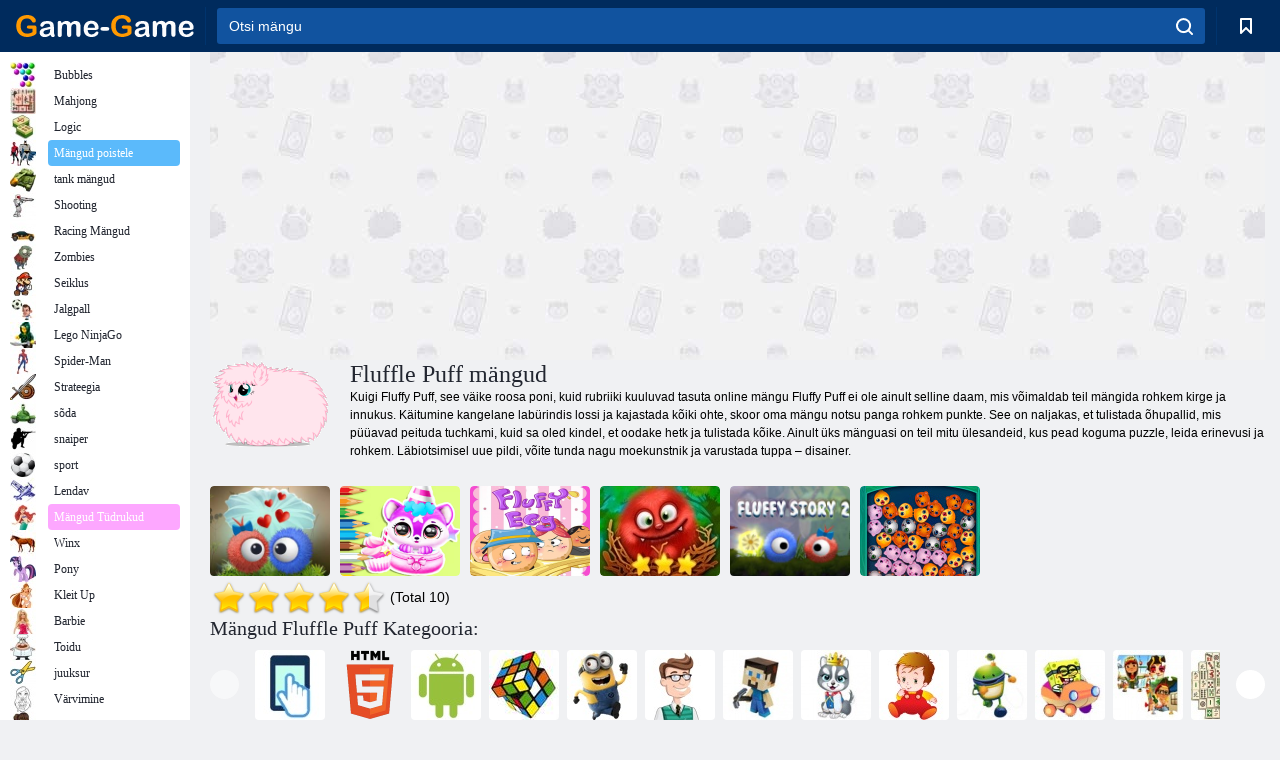

--- FILE ---
content_type: text/html; charset=utf-8
request_url: https://game-game.ee/tags/961/
body_size: 18343
content:
<!DOCTYPE html>
<html lang="et">
<head>
    <meta charset="utf-8">
    <meta name="viewport" content="width=device-width, initial-scale=1.0, maximum-scale=5.0, user-scalable=0">
    <title>Fluffle Puff mängud Kids Online  - mängida tasuta mäng - Mäng</title>
    <meta name="keywords" content="Game Fluffle Puff, mängud Fluffle Puff">
    <meta name="description" content="Mängud Fluffle Puff väga armas, lõbus, värviline ja positiivne.">
    <link rel="SHORTCUT ICON" href="/favicon.ico">
    <link rel="icon" type="image/png" href="/ui/icons/favicon-16x16.png" sizes="16x16">
    <link rel="icon" type="image/png" href="/ui/icons/favicon-32x32.png" sizes="32x32">
    <link rel="icon" type="image/png" href="/ui/icons/android-chrome-192x192.png" sizes="192x192">
    <link rel="apple-touch-icon" href="/ui/icons/apple-touch-icon.png" sizes="180x180">
    <link rel="mask-icon" href="/ui/icons/safari-pinned-tab.svg">
    <link rel="manifest" id="pwa_manifest">


            
            <link rel="stylesheet" href="/ui/css/optimized/gg_category.min.css">
        
            <link rel="preconnect" href="https://pagead2.googlesyndication.com/">
    <link rel="preconnect" href="https://adservice.google.com/">
    <link rel="preconnect" href="https://googleads.g.doubleclick.net/">
    <link rel="preconnect" href="https://www.googletagservices.com/">
    <link rel="preconnect" href="https://tpc.googlesyndication.com/">
    <link rel="preconnect" href="https://www.googleadservices.com/">

    <base href="https://game-game.ee">
    <link rel="alternate" type="application/rss+xml" title="RSS"
          href="https://game-game.ee/rss.xml"/>
                <link rel="canonical" href="https://game-game.ee/tags/961/">
                                        <meta name="robots" content="index,follow"/>
                
                    
    

            <meta property="og:title" content="Fluffle Puff mängud Kids Online  - mängida tasuta mäng - Mäng"/>
        <meta property="og:description" content="Mängud Fluffle Puff väga armas, lõbus, värviline ja positiivne.">
                        <meta property="og:image" content="/ui/css/images/casual/img/6bd051238d92006c6f04def5b5efb8f1_120x90.png"/>
            
                <script async src="https://pagead2.googlesyndication.com/pagead/js/adsbygoogle.js?client=ca-pub-2114578358135779"
     crossorigin="anonymous"></script></head>
<body>

<div id="mobile-header" class="mm-slideout"></div>
<div id="mobile-nav"></div>
<div id="offset-wrapper" class="mm-slideout">
    <div id="header">
        <div class="header__holder">
            <div class="container-fluid">
                <div class="row align-items-center">
                    <div class="d-lg-none mmenu-toggle col flex-flow-0">
                        <button aria-label="hamburger" class="btn btn-link">
							<span class="hamburger-box">
								<span class="hamburger-inner"></span>
							</span>
                        </button>
                    </div>
                    <div class="col flex-flow-0">
                        <div class="logo">
                            <a href="/" class="d-flex align-items-center"
                               title="Tasuta Online Mängud">
                                <img src="/ui/img/logo.svg" title="Tasuta Online Mängud" alt="Tasuta Online Mängud">
                            </a>
                        </div>
                    </div>
                    <div class="col col-border-left col-typeahead">
                        <div class="typeahead__close d-lg-none">
                            <button class="btn btn-link">×</button>
                        </div>
                        <form method="GET" action="/searchgames/">
                            <div class="typeahead__field">
				                <span class="typeahead__query">
				                    <input class="form-control" type="text" name="q" value=""
                                           id="smsearch" placeholder="Otsi mängu" aria-labelledby="header"
                                           autocomplete="off">
				                </span>
                                <span class="typeahead__button">
				                    <button class="btn btn-link" aria-label="search" onclick="submit();">
				                    	<span class="icon">
				                    		<svg xmlns="http://www.w3.org/2000/svg" width="16.906" height="17"
                                                 viewBox="0 0 16.906 17">
											    <path d="M757.542,32.233l-3.085-3.1a7.517,7.517,0,1,0-5.981,2.987,7.464,7.464,0,0,0,4.561-1.559l3.085,3.1a1,1,0,0,0,1.42,0A1.014,1.014,0,0,0,757.542,32.233Zm-14.591-7.685a5.524,5.524,0,1,1,5.525,5.552A5.546,5.546,0,0,1,742.951,24.548Z"
                                                      transform="translate(-740.938 -16.969)"/>
											</svg>
				                    	</span>
				                    </button>
				                </span>
                            </div>
                            <div class="list-live"></div>
                        </form>
                    </div>
                    <div class="col flex-flow-0 d-lg-none ml-auto">
                        <button aria-label="search-toggle" class="btn btn-link search-toggle"
                                onclick="$('.header__holder .typeahead__query :text').focus();">
	                    	<span class="icon">
	                    		<svg xmlns="http://www.w3.org/2000/svg" width="16.906" height="17"
                                     viewBox="0 0 16.906 17">
								    <path fill="#fff"
                                          d="M757.542,32.233l-3.085-3.1a7.517,7.517,0,1,0-5.981,2.987,7.464,7.464,0,0,0,4.561-1.559l3.085,3.1a1,1,0,0,0,1.42,0A1.014,1.014,0,0,0,757.542,32.233Zm-14.591-7.685a5.524,5.524,0,1,1,5.525,5.552A5.546,5.546,0,0,1,742.951,24.548Z"
                                          transform="translate(-740.938 -16.969)"></path>
								</svg>
	                    	</span>
                        </button>
                    </div>


                                            <div style="display: none" class="pwa-button btn">💻Game-Game PC-le</div>
                    

                    <div class="col flex-flow-0 col-border-left d-lg-block">
                        <ul class="row nav nav-icons flex-nowrap">
                            <li class="col col-12">
                                <a onclick="openMyGames()"
                                   class="btn btn-outline-primary d-flex align-items-center vplayer-btn-favorites"
                                   href="javascript:void(0)">
			        				<span class="icon">
			        					<svg xmlns="http://www.w3.org/2000/svg"
                                             xmlns:xlink="http://www.w3.org/1999/xlink" width="12" height="16.031"
                                             viewBox="0 0 12 16.031">
										    <path d="M1047,33a1,1,0,0,1-.71-0.293L1042,28.414l-4.29,4.292A1,1,0,0,1,1036,32V18a1,1,0,0,1,1-1h10a1,1,0,0,1,1,1V32a0.993,0.993,0,0,1-.62.924A0.966,0.966,0,0,1,1047,33Zm-5-7a1,1,0,0,1,.71.294l3.29,3.292V19h-8V29.586l3.29-3.292A1,1,0,0,1,1042,26Z"
                                                  transform="translate(-1036 -17)"/>
										</svg>
			        				</span>
                                    <span style="color: white;" class="count_con"></span>
                                </a>
                            </li>
                        </ul>
                    </div>
                    <!-- div class="col flex-flow-0 col-border-left d-none d-lg-block">
                        <ul class="row nav nav-icons flex-nowrap">
                            <li class="col col-4">
                                <a class="btn btn-outline-primary d-flex align-items-center" href="javascript:void(0)">
			        				<span class="icon">
			        					<svg xmlns="https://www.w3.org/2000/svg" xmlns:xlink="http://www.w3.org/1999/xlink" width="16" height="16" viewBox="0 0 16 16">
										    <path d="M826,18a8,8,0,1,0,8,8A8,8,0,0,0,826,18Zm-2.9,13.254a2.987,2.987,0,0,1,5.791,0A5.99,5.99,0,0,1,823.1,31.254ZM826,26a1,1,0,1,1,1-1A1,1,0,0,1,826,26Zm4.532,3.923a5,5,0,0,0-2.7-2.566,3,3,0,1,0-3.67,0,5,5,0,0,0-2.7,2.566A6,6,0,1,1,830.532,29.923Z" transform="translate(-818 -18)"/>
										</svg>
			        				</span>
                                    Войти
                                </a>
                            </li>
                            <li class="col col-4">
                                <a class="btn btn-outline-primary d-flex align-items-center" href="javascript:void(0)">
			        				<span class="icon">
			        					<svg xmlns="https://www.w3.org/2000/svg" xmlns:xlink="http://www.w3.org/1999/xlink" width="16" height="16" viewBox="0 0 16 16">
										    <path d="M947,18H933a1,1,0,0,0-1,1V33a1,1,0,0,0,1,1h14a1,1,0,0,0,1-1V19A1,1,0,0,0,947,18Zm-1,14H934V28h2v1a1,1,0,0,0,1,1h6a1,1,0,0,0,1-1V28h2v4Zm0-6h-3a1,1,0,0,0-1,1v1h-4V27a1,1,0,0,0-1-1h-3V20h12v6Zm-9-2h6a1,1,0,1,0,0-2h-6A1,1,0,1,0,937,24Z" transform="translate(-932 -18)"/>
										</svg>
			        				</span>
                                    История
                                </a>
                            </li>
                            <li class="col col-4">
                                <a class="btn btn-outline-primary d-flex align-items-center" href="javascript:void(0)">
			        				<span class="icon">
			        					<svg xmlns="https://www.w3.org/2000/svg" xmlns:xlink="http://www.w3.org/1999/xlink" width="12" height="16.031" viewBox="0 0 12 16.031">
										    <path d="M1047,33a1,1,0,0,1-.71-0.293L1042,28.414l-4.29,4.292A1,1,0,0,1,1036,32V18a1,1,0,0,1,1-1h10a1,1,0,0,1,1,1V32a0.993,0.993,0,0,1-.62.924A0.966,0.966,0,0,1,1047,33Zm-5-7a1,1,0,0,1,.71.294l3.29,3.292V19h-8V29.586l3.29-3.292A1,1,0,0,1,1042,26Z" transform="translate(-1036 -17)"/>
										</svg>
			        				</span>
                                    Закладки
                                </a>
                            </li>
                        </ul>
                    </div>

                    <div class="col flex-flow-0 col-border-left">
                        <a href="javascript:void(0)" class="link-favorite">
			        		<span class="icon">
				        		<svg xmlns="https://www.w3.org/2000/svg" viewBox="0 0 300 300" width="30" height="30">
									<path d="M165.5,108.2l-9.8,9.8c-1.9,1.9-4.7,2.6-7.2,2.1c-1.5-0.2-3-0.9-4.2-2.1l-9.8-9.8c-6.5-6.5-15.1-9.8-23.7-9.8
										s-17.2,3.3-23.7,9.8C74.2,121,74.4,141.6,87.3,156c13.2,14.7,49.6,45,62.7,55.8c13.1-10.8,49.4-41.1,62.7-55.8
										c13-14.4,13.1-35,0.3-47.8C199.9,95.1,178.6,95.1,165.5,108.2"/>
									<path d="M150,0C67.2,0,0,67.2,0,150s67.2,150,150,150s150-67.2,150-150S232.8,0,150,0 M224.2,166.4
										c-17,18.9-67,59.6-69.2,61.3c-1.5,1.2-3.3,1.8-5.1,1.7c-0.1,0-0.1,0-0.2,0c-1.7,0-3.5-0.6-4.9-1.7c-2.1-1.7-52.2-42.5-69.2-61.3
										C57.1,145.7,57.3,116,76,97.2c19.2-19.2,50.3-19.2,69.5,0l4.4,4.4l4.5-4.4c19.2-19.2,50.3-19.2,69.5,0
										C242.7,116,242.8,145.7,224.2,166.4"/>
								</svg>
							</span>
                        </a>
                    </div>
                    <div class="d-none d-lg-block col flex-flow-0">
                        <a href="javascript:void(0)" class="link-expand">
			        		<span class="icon">
								<svg xmlns="https://www.w3.org/2000/svg" viewBox="0 0 28.4 27.4" width="29" height="28">
									<path d="M28.4,19.1c0-0.9-0.7-1.6-1.5-1.6c-0.8,0-1.5,0.7-1.5,1.6v3.3l-6-6c-0.6-0.6-1.5-0.6-2.1,0
										c-0.6,0.6-0.6,1.5,0,2.1l6,6H20c-0.9,0-1.6,0.7-1.6,1.5c0,0.8,0.7,1.5,1.6,1.5h6.8c0.9,0,1.6-0.7,1.6-1.5c0,0,0,0,0-0.1
										c0,0,0-0.1,0-0.1L28.4,19.1L28.4,19.1z"/>
									<path class="st0" d="M9,16.4l-6,6v-3.3c0-0.9-0.7-1.6-1.5-1.6c-0.8,0-1.5,0.7-1.5,1.6l0,6.7c0,0,0,0.1,0,0.1c0,0,0,0,0,0.1
										c0,0.8,0.7,1.5,1.6,1.5h6.8c0.9,0,1.6-0.7,1.6-1.5c0-0.8-0.7-1.5-1.6-1.5H5.1l6-6c0.6-0.6,0.6-1.5,0-2.1C10.5,15.8,9.6,15.8,9,16.4
										"/>
									<path d="M19.4,11.1l6-6v3.3c0,0.9,0.7,1.6,1.5,1.6c0.8,0,1.5-0.7,1.5-1.6V1.6c0,0,0-0.1,0-0.1c0,0,0,0,0-0.1
										c0-0.8-0.7-1.5-1.6-1.5H20c-0.9,0-1.6,0.7-1.6,1.5C18.4,2.3,19.1,3,20,3h3.2l-6,6c-0.6,0.6-0.6,1.5,0,2.1
										C17.8,11.7,18.8,11.7,19.4,11.1"/>
									<path d="M5.1,3h3.2c0.9,0,1.6-0.7,1.6-1.5C9.9,0.7,9.2,0,8.4,0H1.6C0.7,0,0,0.7,0,1.5c0,0,0,0,0,0.1c0,0,0,0.1,0,0.1
										l0,6.7c0,0.9,0.7,1.6,1.5,1.6C2.3,9.9,3,9.2,3,8.3V5.1l6,6c0.6,0.6,1.5,0.6,2.1,0c0.6-0.6,0.6-1.5,0-2.1L5.1,3z"/>
								</svg>
							</span>
                        </a>
                    </div -->
                </div>
            </div>
        </div>
    </div>
    <section class="vp-dropdown">
        <div onclick="closeMyGames()" class="close"><i class="icon-cancel">
                <svg height="42" width="42">
                    <svg id="close-icon" xmlns="http://www.w3.org/2000/svg" viewBox="0 0 25 32">
                        <path d="M23.179 23.607c0 .446-.179.893-.5 1.214L20.25 27.25c-.321.321-.768.5-1.214.5s-.893-.179-1.214-.5L12.572 22l-5.25 5.25c-.321.321-.768.5-1.214.5s-.893-.179-1.214-.5l-2.429-2.429c-.321-.321-.5-.768-.5-1.214s.179-.893.5-1.214l5.25-5.25-5.25-5.25c-.321-.321-.5-.768-.5-1.214s.179-.893.5-1.214l2.429-2.429c.321-.321.768-.5 1.214-.5s.893.179 1.214.5l5.25 5.25 5.25-5.25c.321-.321.768-.5 1.214-.5s.893.179 1.214.5l2.429 2.429c.321.321.5.768.5 1.214s-.179.893-.5 1.214l-5.25 5.25 5.25 5.25c.321.321.5.768.5 1.214z"></path>
                    </svg>
                </svg>
            </i></div>

        <div class="bookmark-title">
            <svg height="18" width="18">
                <svg id="fav-icon" xmlns="http://www.w3.org/2000/svg" viewBox="0 0 32 32">
                    <path d="M16 29.714a1.11 1.11 0 0 1-.786-.321L4.071 18.643c-.143-.125-4.071-3.714-4.071-8 0-5.232 3.196-8.357 8.536-8.357 3.125 0 6.054 2.464 7.464 3.857 1.411-1.393 4.339-3.857 7.464-3.857 5.339 0 8.536 3.125 8.536 8.357 0 4.286-3.929 7.875-4.089 8.036L16.786 29.393c-.214.214-.5.321-.786.321z"></path>
                </svg>
            </svg>Järjehoidjad</div>
        <div class="vp-list vp-fav">
        </div>
    </section>
<div id="main">
    <div class="container-fluid">
        <div class="d-flex flex-nowrap position-relative">


            <div id="content" class="col-content">
                                                    <div class="content__partners d-flex justify-content-around">
                                                        <table width="100%">
<tr>
    <td>
        <div style="text-align: center;">
            <ins class="adsbygoogle ad-pc-only"
                 style="display:inline-block;width:336px;height:280px"
                 data-ad-client="ca-pub-2114578358135779"
                 data-ad-slot="2915545862"></ins>
            <script>
                (adsbygoogle = window.adsbygoogle || []).push({});
            </script>
        </div>
    </td>
    <td>
        <div style="text-align: center;">
            <ins class="adsbygoogle ad-pc-only"
                 style="display:inline-block;width:336px;height:280px"
                 data-ad-client="ca-pub-2114578358135779"
                 data-ad-slot="6239713201"></ins>
            <script>
                (adsbygoogle = window.adsbygoogle || []).push({});
            </script>
        </div>
    </td>
</tr>
</table>                            
                                            </div>
                                <div class="page-content">
                            <section itemscope="" itemtype="https://schema.org/Game">
            <meta itemprop="name" content="Fluffle Puff mängud ">
                                <div class="teaser mt-0" id="teaser-1">
                        <img src="/ui/css/images/casual/img/6bd051238d92006c6f04def5b5efb8f1_120x90.png" alt='Fluffle Puff mängud ' title='Fluffle Puff mängud '
                             width="120" height="90">
                        <h1 class="header h1">Fluffle Puff mängud </h1>

                        <div class="teaser__body">
                                                            
                                                                            <div class="fs-12 text-darker teaser-description">
                                            <text><p> Kuigi Fluffy Puff, see väike roosa poni, kuid rubriiki kuuluvad tasuta online mängu Fluffy Puff ei ole ainult selline daam, mis võimaldab teil mängida rohkem kirge ja innukus. Käitumine kangelane labürindis lossi ja kajastada kõiki ohte, skoor oma mängu notsu panga rohkem punkte. See on naljakas, et tulistada õhupallid, mis püüavad peituda tuchkami, kuid sa oled kindel, et oodake hetk ja tulistada kõike. Ainult üks mänguasi on teil mitu ülesandeid, kus pead koguma puzzle, leida erinevusi ja rohkem. Läbiotsimisel uue pildi, võite tunda nagu moekunstnik ja varustada tuppa &ndash; disainer. </p> </text>
                                        </div>
                                                                    
                                                        </div>
                    </div>
                
            

            <div style="margin-top: 10px" class="games-sugestion">

                <div class="items-list row main-game-list">
                                                                                    <div class="col col-4 col-lg-3 item
                item-small
                ">
        <div class="items-list__item">
              <a href="/203625/" title="Kohev lugu ">
                <img src="/images/gray.gif"
                     title="Kohev lugu "
                     alt="Kohev lugu "
                                            
                            name="/gamesimg/203625_big.jpg"
                        
                                            >
                <h3 class="items-list__item__description">Kohev lugu </h3>
            </a>
        </div>
        </div>
                                                        <div class="col col-4 col-lg-3 item
                item-small
                ">
        <div class="items-list__item">
              <a href="/261470/" title="Värvimisraamat: Beebi Fluffi sünnipäev ">
                <img src="/images/gray.gif"
                     title="Värvimisraamat: Beebi Fluffi sünnipäev "
                     alt="Värvimisraamat: Beebi Fluffi sünnipäev "
                                                name="/gamesimg/261470.jpg"
                        
                                        >
                <h3 class="items-list__item__description">Värvimisraamat: Beebi Fluffi sünnipäev </h3>
            </a>
        </div>
        </div>
                                                        <div class="col col-4 col-lg-3 item
                item-small
                ">
        <div class="items-list__item">
              <a href="/185063/" title="Kohev muna ">
                <img src="/images/gray.gif"
                     title="Kohev muna "
                     alt="Kohev muna "
                                                name="/gamesimg/185063.jpg"
                        
                                        >
                <h3 class="items-list__item__description">Kohev muna </h3>
            </a>
        </div>
        </div>
                                                        <div class="col col-4 col-lg-3 item
                item-small
                ">
        <div class="items-list__item">
              <a href="/159749/" title="Kohev päästmine 2">
                <img src="/images/gray.gif"
                     title="Kohev päästmine 2"
                     alt="Kohev päästmine 2"
                                                name="/gamesimg/159749.jpg"
                        
                                        >
                <h3 class="items-list__item__description">Kohev päästmine 2</h3>
            </a>
        </div>
        </div>
                                                        <div class="col col-4 col-lg-3 item
                item-small
                ">
        <div class="items-list__item">
              <a href="/208803/" title="Kohev lugu 2 ">
                <img src="/images/gray.gif"
                     title="Kohev lugu 2 "
                     alt="Kohev lugu 2 "
                                            
                            name="/gamesimg/208803_big.jpg"
                        
                                            >
                <h3 class="items-list__item__description">Kohev lugu 2 </h3>
            </a>
        </div>
        </div>
                                                        <div class="col col-4 col-lg-3 item
                item-small
                ">
        <div class="items-list__item">
              <a href="/170904/" title="Kohevad kaisud">
                <img src="/images/gray.gif"
                     title="Kohevad kaisud"
                     alt="Kohevad kaisud"
                                                name="/gamesimg/170904.jpg"
                        
                                        >
                <h3 class="items-list__item__description">Kohevad kaisud</h3>
            </a>
        </div>
        </div>
            


                </div>
            </div>

            

            
                            <div style="margin-top:10px">
                        <div class="extravote">
      <span class="extravote-stars" itemprop="aggregateRating" itemscope=""
            itemtype="https://schema.org/AggregateRating">
        <meta itemprop="ratingCount" content="10">
      <span id="rating" class="current-rating" style="width: 90%;"
            itemprop="ratingValue">4.5</span>
         <span class="extravote-star"><a href="javascript:void(null)"
                                         onclick="javascript:vote(1,'tags_960','et');" title="1"
                                         class="ev-10-stars">1</a></span>
         <span class="extravote-star"><a href="javascript:void(null)"
                                         onclick="javascript:vote(2,'tags_960','et');" title="2"
                                         class="ev-20-stars">2</a></span>
         <span class="extravote-star"><a href="javascript:void(null)"
                                         onclick="javascript:vote(3,'tags_960','et');" title="3"
                                         class="ev-30-stars">3</a></span>
         <span class="extravote-star"><a href="javascript:void(null)"
                                         onclick="javascript:vote(4,'tags_960','et');" title="4"
                                         class="ev-40-stars">4</a></span>
         <span class="extravote-star"><a href="javascript:void(null)"
                                         onclick="javascript:vote(5,'tags_960','et');" title="5"
                                         class="ev-50-stars">5</a></span>
      </span>
        <span class="extravote-info" id="extravote_x">(Total 10)</span>
    </div>


    <script type="text/javascript">
        vote = function (rating, type, lang) {
            $.ajax({
                method: 'POST',
                url: '/ajax/vote/get_vote/',
                data: {rating: rating, type: type ,lang: lang}
            }).done(function (data) {
                var massage = data === 'error_vote' ? 'You have already voted' : 'Thank you';
                $('#extravote_x').hide().text(massage).animate({opacity: 'toggle'}, 'slow');
                setTimeout(() => $('#extravote_x').hide().text("(Total 10)").animate({opacity: 'toggle'}, 'slow'), 3000);
            })
        }
    </script>

    <style type="text/css">
        .extravote{margin:-7px 0 1px 2px}.extravote-stars, .extravote-info{margin:0;padding:0;position:relative;vertical-align:middle} .voted .extravote-info.ihide, .extravote-stars{display:inline-block}.extravote-stars, .extravote-star a, .extravote-info, .extravote-stars .current-rating{height:35px;line-height:36px}.extravote-stars{font-size:1em;overflow:hidden;width:174px}.extravote-star{background-image:none;background-position:0;display:inline;margin:0;padding:0}.extravote-stars, .extravote-star a:hover, .extravote-stars .current-rating{background-color:transparent;background-image:url([data-uri]);background-repeat:repeat-x}.extravote-star a:hover, .extravote-stars .current-rating{background-position:left -1000px}.extravote-star a, .extravote-stars .current-rating{border:medium none;cursor:pointer;left:0;outline:none;overflow:hidden;position:absolute;text-indent:-1000em;top:0}.extravote-star a:hover{background-position:left bottom}.extravote-star a:focus, .extravote-star a:active{background:none}.extravote-stars .current-rating{background-position:left center;z-index:1}.extravote-star a.ev-5-stars{width:10%;z-index:12}.extravote-star a.ev-10-stars{width:20%;z-index:11}.extravote-star a.ev-15-stars{width:30%;z-index:10}.extravote-star a.ev-20-stars{width:40%;z-index:9}.extravote-star a.ev-25-stars{width:50%;z-index:8}.extravote-star a.ev-30-stars{width:60%;z-index:7}.extravote-star a.ev-35-stars{width:70%;z-index:6}.extravote-star a.ev-40-stars{width:80%;z-index:5}.extravote-star a.ev-45-stars{width:90%;z-index:4}.extravote-star a.ev-50-stars

        {width:100%;z-index:3}
    </style>




                </div>
            
                <h2 class="header h3 m-b-14">Mängud Fluffle Puff  Kategooria:</h2>
    <div style="height: 140px" class="games-sugestion carousel-offset">
        <div class="owl-carousel">
                            <div class="item">
                    <a href="/tags/1178/"
                       title="Puutetundlik mängud online ">
                        <img style="height: 70px;width: 70px" src="/ui/css/images/tags/1178.jpg"
                             alt="Puutetundlik mängud online ">
                        <h3 class="fs-11 d-block">Puuteekraan </h3>
                    </a>
                </div>
                            <div class="item">
                    <a href="/tags/html5/"
                       title="Html5 mängud ">
                        <img style="height: 70px;width: 70px" src="/ui/css/images/tags/html5.jpg"
                             alt="Html5 mängud ">
                        <h3 class="fs-11 d-block">Html5 </h3>
                    </a>
                </div>
                            <div class="item">
                    <a href="/tags/1362/"
                       title="Android mängud online ">
                        <img style="height: 70px;width: 70px" src="/ui/css/images/tags/1362.jpg"
                             alt="Android mängud online ">
                        <h3 class="fs-11 d-block">Android </h3>
                    </a>
                </div>
                            <div class="item">
                    <a href="/tags/497/"
                       title="Puzzle mängud võrgus">
                        <img style="height: 70px;width: 70px" src="/ui/css/images/tags/497.jpg"
                             alt="Puzzle mängud võrgus">
                        <h3 class="fs-11 d-block">Puzzle</h3>
                    </a>
                </div>
                            <div class="item">
                    <a href="/tags/549/"
                       title="Osavusmängud tüdrukutele ">
                        <img style="height: 70px;width: 70px" src="/ui/css/images/tags/549.jpg"
                             alt="Osavusmängud tüdrukutele ">
                        <h3 class="fs-11 d-block">Oskus</h3>
                    </a>
                </div>
                            <div class="item">
                    <a href="/tags/738/"
                       title="intelligentse mängud ">
                        <img style="height: 70px;width: 70px" src="/ui/css/images/tags/738.jpg"
                             alt="intelligentse mängud ">
                        <h3 class="fs-11 d-block">Intelligentne</h3>
                    </a>
                </div>
                            <div class="item">
                    <a href="/tags/567/"
                       title="Mäng koguda punkte internetis">
                        <img style="height: 70px;width: 70px" src="/ui/css/images/tags/567.jpg"
                             alt="Mäng koguda punkte internetis">
                        <h3 class="fs-11 d-block">Koguda punkte</h3>
                    </a>
                </div>
                            <div class="item">
                    <a href="/tags/646/"
                       title="Mood mängud tüdrukud ">
                        <img style="height: 70px;width: 70px" src="/ui/css/images/tags/646.jpg"
                             alt="Mood mängud tüdrukud ">
                        <h3 class="fs-11 d-block">Mood</h3>
                    </a>
                </div>
                            <div class="item">
                    <a href="/tags/1338/"
                       title="Mängud lastele Internetis ">
                        <img style="height: 70px;width: 70px" src="/ui/css/images/tags/1338.jpg"
                             alt="Mängud lastele Internetis ">
                        <h3 class="fs-11 d-block">Mängud lastele </h3>
                    </a>
                </div>
                            <div class="item">
                    <a href="/tags/874/"
                       title="Spot mängud ">
                        <img style="height: 70px;width: 70px" src="/ui/css/images/tags/874.jpg"
                             alt="Spot mängud ">
                        <h3 class="fs-11 d-block">Punkt</h3>
                    </a>
                </div>
                            <div class="item">
                    <a href="/tags/970/"
                       title="Arcade mängud online ">
                        <img style="height: 70px;width: 70px" src="/ui/css/images/tags/970.jpg"
                             alt="Arcade mängud online ">
                        <h3 class="fs-11 d-block">Arkaad</h3>
                    </a>
                </div>
                            <div class="item">
                    <a href="/tags/494/"
                       title="Mõistatused mängud online ">
                        <img style="height: 70px;width: 70px" src="/ui/css/images/tags/494.jpg"
                             alt="Mõistatused mängud online ">
                        <h3 class="fs-11 d-block">pusled </h3>
                    </a>
                </div>
                            <div class="item">
                    <a href="/tags/499/"
                       title="Lauamängud Internetis ">
                        <img style="height: 70px;width: 70px" src="/ui/css/images/tags/499.jpg"
                             alt="Lauamängud Internetis ">
                        <h3 class="fs-11 d-block">Lauamängud </h3>
                    </a>
                </div>
                            <div class="item">
                    <a href="/tags/734/"
                       title="Mängud tüdrukute 7 aastat võrgus">
                        <img style="height: 70px;width: 70px" src="/ui/css/images/tags/734.jpg"
                             alt="Mängud tüdrukute 7 aastat võrgus">
                        <h3 class="fs-11 d-block">7 aastat</h3>
                    </a>
                </div>
                            <div class="item">
                    <a href="/tags/538/"
                       title="Seiklusmängud tüdrukutele">
                        <img style="height: 70px;width: 70px" src="/ui/css/images/tags/538.jpg"
                             alt="Seiklusmängud tüdrukutele">
                        <h3 class="fs-11 d-block">Seiklused</h3>
                    </a>
                </div>
                            <div class="item">
                    <a href="/tags/965/"
                       title="Educational mängud lastele internetis">
                        <img style="height: 70px;width: 70px" src="/ui/css/images/tags/965.jpg"
                             alt="Educational mängud lastele internetis">
                        <h3 class="fs-11 d-block">Haridus-</h3>
                    </a>
                </div>
                            <div class="item">
                    <a href="/tags/921/"
                       title="Otsin silma mängud ">
                        <img style="height: 70px;width: 70px" src="/ui/css/images/tags/921.jpg"
                             alt="Otsin silma mängud ">
                        <h3 class="fs-11 d-block">Otsin silma </h3>
                    </a>
                </div>
                            <div class="item">
                    <a href="/tags/712/"
                       title="Dragons mängud ">
                        <img style="height: 70px;width: 70px" src="/ui/css/images/tags/712.jpg"
                             alt="Dragons mängud ">
                        <h3 class="fs-11 d-block">Dragons</h3>
                    </a>
                </div>
                            <div class="item">
                    <a href="/tags/521/"
                       title="Rula mängud ">
                        <img style="height: 70px;width: 70px" src="/ui/css/images/tags/521.jpg"
                             alt="Rula mängud ">
                        <h3 class="fs-11 d-block">Skateboarding </h3>
                    </a>
                </div>
                            <div class="item">
                    <a href="/tags/793/"
                       title="Lemmikloomade hooldus ja mängud tüdrukud ">
                        <img style="height: 70px;width: 70px" src="/ui/css/images/tags/793.jpg"
                             alt="Lemmikloomade hooldus ja mängud tüdrukud ">
                        <h3 class="fs-11 d-block">Lemmikloomade hooldus</h3>
                    </a>
                </div>
                            <div class="item">
                    <a href="/tags/680/"
                       title="Mängud poni. Mängud tüdrukute poni ">
                        <img style="height: 70px;width: 70px" src="/ui/css/images/tags/680.jpg"
                             alt="Mängud poni. Mängud tüdrukute poni ">
                        <h3 class="fs-11 d-block">Poni</h3>
                    </a>
                </div>
                            <div class="item">
                    <a href="/tags/389/"
                       title="Kleit Up mängud tüdrukud ">
                        <img style="height: 70px;width: 70px" src="/ui/css/images/tags/389.jpg"
                             alt="Kleit Up mängud tüdrukud ">
                        <h3 class="fs-11 d-block">Riietuma </h3>
                    </a>
                </div>
                            <div class="item">
                    <a href="/tags/700/"
                       title="Lapsed võidusõidu mänge internetis ">
                        <img style="height: 70px;width: 70px" src="/ui/css/images/tags/700.jpg"
                             alt="Lapsed võidusõidu mänge internetis ">
                        <h3 class="fs-11 d-block">Lapsed võidusõit </h3>
                    </a>
                </div>
                            <div class="item">
                    <a href="/tags/489/"
                       title="Soengutest mängud tüdrukud ">
                        <img style="height: 70px;width: 70px" src="/ui/css/images/tags/489.jpg"
                             alt="Soengutest mängud tüdrukud ">
                        <h3 class="fs-11 d-block">Soengud</h3>
                    </a>
                </div>
                            <div class="item">
                    <a href="/tags/865/"
                       title="Mängud väetid ">
                        <img style="height: 70px;width: 70px" src="/ui/css/images/tags/865.jpg"
                             alt="Mängud väetid ">
                        <h3 class="fs-11 d-block">Mängud väetid</h3>
                    </a>
                </div>
                            <div class="item">
                    <a href="/tags/554/"
                       title="Monster mängud online ">
                        <img style="height: 70px;width: 70px" src="/ui/css/images/tags/554.jpg"
                             alt="Monster mängud online ">
                        <h3 class="fs-11 d-block">Monsters</h3>
                    </a>
                </div>
                            <div class="item">
                    <a href="/tags/707/"
                       title="3 mängu järjest võrgus">
                        <img style="height: 70px;width: 70px" src="/ui/css/images/tags/707.jpg"
                             alt="3 mängu järjest võrgus">
                        <h3 class="fs-11 d-block">3 järjest</h3>
                    </a>
                </div>
                            <div class="item">
                    <a href="/tags/394/"
                       title="Värvimine mängud tüdrukud ">
                        <img style="height: 70px;width: 70px" src="/ui/css/images/tags/394.jpg"
                             alt="Värvimine mängud tüdrukud ">
                        <h3 class="fs-11 d-block">Värvimine</h3>
                    </a>
                </div>
                    </div>
    </div>

            

            

                            <div class="row text-center" style="margin-bottom:20px; margin-top:20px;">
                    <!--googleoff: all-->
<div id="iprblock-93"></div>
<script charset="UTF-8" defer="defer" src="https://ad.iplayer.org:4444/?block_id=93"></script>
<!--googleon: all-->
    <style>
      #iprblock-93{
        width:auto!important;
        height: 120px!important;
        overflow:hidden;
        //padding-left:15px;
      }
      #iprblock-93 ._ban{
        float: left;
        margin-left:15px;
        background: none;
        padding: 0px!important;
        width: 240px!important;
        height: 120px!important;
        position: relative;
        overflow: hidden;
        -webkit-border-radius: 3px;
        -moz-border-radius: 3px;
        border-radius: 3px;
        -moz-background-clip: padding-box;
        -webkit-background-clip: padding-box;
        background-clip: padding-box;
        border: 1px solid black;
      }
      #iprblock-93 ._ban:hover {
        text-decoration: none;
      }
      #iprblock-93 ._ban:hover a div{
        display: block;
      }
      #iprblock-93 ._ban a{
        position: relative;
        overflow: hidden;
        width: 247px;
        height: 120px;
        -webkit-border-radius: 3px;
        -moz-border-radius: 3px;
        border-radius: 3px;
        -moz-background-clip: padding-box;
        -webkit-background-clip: padding-box;
        background-clip: padding-box;
      }
      #iprblock-93 ._ban a span img{
        width: 240px!important;
        height: 120px!important;
      }
      #iprblock-93 ._ban a div{
        font-family: Arial, Helvetica, sans-serif;
        text-align: center;
        position: absolute;
        font-size: 1.2rem;
        //left: 0;
        bottom: 0;
        width: 247px;
        padding: 9px 3px!important;
        background: rgba(0, 0, 0, 0.6);
        -webkit-transition: bottom ease 0.2s;
        -moz-transition: bottom ease 0.2s;
        -ms-transition: bottom ease 0.2s;
        -o-transition: bottom ease 0.2s;
        color: #FFF;
        text-shadow: 0.5px 0.9px 1px rgba(0, 0, 0, 0.75);
        z-index: 2;
        -webkit-border-radius: 0 0 3px 3px;
        -moz-border-radius: 0 0 3px 3px;
        border-radius: 0 0 3px 3px;
        -moz-background-clip: padding-box;
        -webkit-background-clip: padding-box;
        background-clip: padding-box;
        font-weight: 500;
        display:none;
      }
    </style>                </div>
            

                            <div class="games-sugestion">
                    <a href="tags/961/new/" title="Viimased Fluffle Puff mängud ">
                        <h2 class="header h3">
                            Viimased Fluffle Puff mängud                         </h2>
                    </a>
                    <div class="items-list row">
                        
                    <div class="col col-4 col-lg-3 item item-small">
                <div class="items-list__item">
                    <a href="/261470/" title="Värvimisraamat: Beebi Fluffi sünnipäev ">
                         <img src="/images/gray.gif"
                              title="Värvimisraamat: Beebi Fluffi sünnipäev "
                              alt="Värvimisraamat: Beebi Fluffi sünnipäev "
                              name="/gamesimg/261470.jpg"
                            >
                            <h3 class="items-list__item__description">Värvimisraamat: Beebi Fluffi sünnipäev </h3>
                    </a>
                </div>
            </div>
                    <div class="col col-4 col-lg-3 item item-small">
                <div class="items-list__item">
                    <a href="/208803/" title="Kohev lugu 2 ">
                         <img src="/images/gray.gif"
                              title="Kohev lugu 2 "
                              alt="Kohev lugu 2 "
                              name="/gamesimg/208803.jpg"
                            >
                            <h3 class="items-list__item__description">Kohev lugu 2 </h3>
                    </a>
                </div>
            </div>
                    <div class="col col-4 col-lg-3 item item-small">
                <div class="items-list__item">
                    <a href="/203625/" title="Kohev lugu ">
                         <img src="/images/gray.gif"
                              title="Kohev lugu "
                              alt="Kohev lugu "
                              name="/gamesimg/203625.jpg"
                            >
                            <h3 class="items-list__item__description">Kohev lugu </h3>
                    </a>
                </div>
            </div>
                    <div class="col col-4 col-lg-3 item item-small">
                <div class="items-list__item">
                    <a href="/185063/" title="Kohev muna ">
                         <img src="/images/gray.gif"
                              title="Kohev muna "
                              alt="Kohev muna "
                              name="/gamesimg/185063.jpg"
                            >
                            <h3 class="items-list__item__description">Kohev muna </h3>
                    </a>
                </div>
            </div>
                    <div class="col col-4 col-lg-3 item item-small">
                <div class="items-list__item">
                    <a href="/170904/" title="Kohevad kaisud">
                         <img src="/images/gray.gif"
                              title="Kohevad kaisud"
                              alt="Kohevad kaisud"
                              name="/gamesimg/170904.jpg"
                            >
                            <h3 class="items-list__item__description">Kohevad kaisud</h3>
                    </a>
                </div>
            </div>
                    <div class="col col-4 col-lg-3 item item-small">
                <div class="items-list__item">
                    <a href="/159749/" title="Kohev päästmine 2">
                         <img src="/images/gray.gif"
                              title="Kohev päästmine 2"
                              alt="Kohev päästmine 2"
                              name="/gamesimg/159749.jpg"
                            >
                            <h3 class="items-list__item__description">Kohev päästmine 2</h3>
                    </a>
                </div>
            </div>
            
                    </div>
                                    </div>

            
                            <div style="margin-top: 20px; margin-bottom: 20px">
                                            
                            <style>
#ad_bottom { 
  width: 100%;
  min-width: 750px;
  height:300px;
  max-height: 360px;


  @media(min-width: 1200px) {
    min-width: 930px;
    min-height:180px;
    max-width: 970px;
    height:initial;
  }
}

</style>
<!-- GG adapt podval desct -->
<ins id="ad_bottom" class="adsbygoogle"
     style="display:block"
     data-ad-client="ca-pub-2114578358135779"
     data-ad-slot="7767678411"></ins>
<script>
     (adsbygoogle = window.adsbygoogle || []).push({});
</script>                        
                                        </div>
                    </section>
    

                                            <text class="game-description sidebar_foot clearfix">
                            <!--div class="h1"><h2 class="header"
                                                style="font-size: 22px;">Mängud Fluffle Puff väga armas, lõbus, värviline ja positiivne</h2>
                            </div-->
                            <text class="item-text fs-12">
                                <span itemscope class="breadcrumb__holder" itemtype="https://schema.org/BreadcrumbList">
        <nav class="breadcrumb">
            <span class="breadcrumb-item" itemprop="itemListElement" itemscope
                  itemtype="https://schema.org/ListItem">
                <a title="Mängud Online" itemprop="item" href="/">
                    <span itemprop="name">Mängud Online</span></a>
                <meta itemprop="position" content="1"/>
            </span>
                            <span class="breadcrumb-item" itemprop="itemListElement" itemscope
                    itemtype="https://schema.org/ListItem">
                    <a title="Kõik" itemprop="item"
                       href="/tags/">
                        <span itemprop="name">Kõik</span></a>
                    <meta itemprop="position" content="2"/>
                </span>
                                                    <span class="breadcrumb-item" itemprop="itemListElement" itemscope
                      itemtype="https://schema.org/ListItem">
                    <a title="Fluffle Puff mängud Kids Online " itemprop="item"
                       href="/tags/961/">
                        <span itemprop="name">Fluffle Puff mängud Kids Online </span></a>
                    <meta itemprop="position" content="3"/>
                </span>
                    </nav>
</span>

                                                                                                        <h3 style="text-align: center;"> Ajalugu mängu Fluffy Puff </h3>
<p> <img style="margin: 10px; float: right;" alt="Fluffle Puff mängud Kids Online " src="/images/gray.gif" name="/images/tags/images-tag3/b8bb9b426ded108302e1bb00f41d81f1.jpg"   width="192" height="128" /> Game Fluffy Puff rääkida lõbus, roosa ja väga pulstunud ponid. Ta oli nii paksult kaetud juuksed, mis ei ole isegi vahet tema jalad. Nähes, kuidas väike ta puudutab neid, ja sageli jääb, ja see takistab väga paks juukseid, kuid ilma selleta ta ei saa elada, kui et ta kaitseb kuuma päikese käes. See lõbus väike loom sarnaneb rohkem lamba-, ja keskel elab maagiline olendid. Seesama hobune ei ole erilisi võimeid, kuid see on väga uudishimulikud, sest mida mõnikord satub naljakas olukordi. Õppimine mulle, et ta näeb neid ilma zazhmurivayas, ja kui üks neist sattus silma haiget ja hakkab pigistades soapsuds, Puff saagi galopp üle muru, rullimine murul, püüdes vabaneda ebamugavustunnet. Watching laps, siis võiks arvata, et see ei ole väga seltskondlik, nagu on küljes teiste riigi elanike valel ajal ja kiusasid, näitab keelt. Tema kõne on ebatavaline ja meenutab prihryukivanie koos laksutav. Ja kui joonistus viimistluse, vaid närida pliiatsit, et lihtsalt panna lihvi. Aga kui te andeks tema jaoks need väikesed vead ja vaadata seda mõista, ilmub meie ees: </p>
<ul>
<li> naiivne, &nbsp; </li>
<li> Hea, &nbsp; </li>
<li> Huvitab, &nbsp; </li>
<li> fun-loving little hobune, kes armastab lollita, nagu kõik lapsed. &Nbsp; </li>
</ul>
<p> Aga kuidas sa saad olla vihane lapsed, uurides maailma ja et mõnikord kukub, puruneb naera, näitab keelt liigutav esemeid, mis võivad &laquo; hammustada &raquo;. Just selles perspektiivi ja näinud Fluffy Puff. On öeldud, et ta toidab teda vikerkaar ja nautida seda delikatess. Ta doted teda kui järginud ükssarvik reservid vikerkaar. </p>
<h3 style="text-align: center;"> Funny Fluffy </h3>
<p> <img style="margin: 10px; float: left;" alt="Fluffle Puff mängud Kids Online " src="/images/gray.gif" name="/images/tags/images-tag3/07a7f967c14a6a01a759077759a440b8.jpg"   width="193" height="143" /> <img style="margin: 10px; float: right;" alt="Fluffle Puff mängud Kids Online " src="/images/gray.gif" name="/images/tags/images-tag3/22f9ee2f5c1004a036ffeb1eebf4b0b9.jpg"   width="204" height="151" /> hüpped, Puff võiks jälgida teda ja lülitas teisel pool reaalses maailmas, kus elavad kummalised loomad. Nende abil on lihtne leida ühist keelt, ja ta oli nii rahul neile, et ta on otsustanud asuda elama talus igavesti. Sest ta ei saa lennata ise, teda aidata hõljumine pilved Pegasus, kuid uhkelt kõndida kohev pilved on Fluffy saada ei ole kehvem kui neid. Ilmselt ma ütlen spetsiaalse dieedi vikerkaare ja see andis maagiliste võimetega meie väike kangelanna. Kuna ta on väga uudishimulik, siis ma elama raamatukogu, kus palju põnevaid raamatuid, mida saab õppida mõtlema oma keskkonna ja mõnikord anduma loominguline tegevus kunsti. Tema nimi võib tõlkida kui Fluffy või Fluffy, mis vastab välimus. Kui ta sai zaraduzhny maailma kohtasin mära, et võtsin ta sõbralik ja küsis, kuidas prishelitsu nimi. Pony ei valda keelt muinasjutumaal, kuid leidis, et mõistab kohalike elanike ja squelching roosa keelega, ütles: &laquo; Fafl Fpav &raquo;. <br /> <br /> mare poni õrnalt kallistas ja ütles: &laquo; sa oled mu udune &raquo;! Nii algas maagiline olendid riik, mis pandi teisel pool vikerkaart. Puff kujutlusvõimet mõnikord mängib trikke teda, kuid ta on huvitatud sellest, mida on ise vapper detektiiv, kui sa äkki kaotas oma lemmik maiuspala. See võtab vaadata igaüks, kes võiks vargsi Nami kui hirmutab mõned inimesed. Varjatud tema paks karv, kohev pall hiilib potentsiaalse kuritegevuse ja kissitama oma silmad piiludes. Mõned kardavad ja kaovad, kaovad pilv, kuid teised väitsid, et pilku ja seejärel kõige ponid on taanduda. Nii et see mäng jätkub, kuni ta mõistab, et oli vale. Ja kui sa tahad teada, mis muidu toimub poni mängud avatud Fluffle Puff. <br /> <br /> </p>                                                             </text>
                        </text>
                                        <!--F3:include href="blocks/top_tags.tpl"/-->

                </div>
            </div>
            <div class="col-sidebar" id="sidebar">
                        
        <div class="categories">
            <ul>
                                    <li>
                        <a class="c-42 "
                           href="/balls/"
                           title="mull mängud ">
                            <span class="image"></span>
                            <h2 class="text">Bubbles</h2>
                        </a>
                    </li>
                                    <li>
                        <a class="c-66 "
                           href="/tags/486/"
                           title="mahjong mängud ">
                            <span class="image"></span>
                            <h2 class="text">Mahjong</h2>
                        </a>
                    </li>
                                    <li>
                        <a class="c-40 "
                           href="/logic/"
                           title="Loogika mänge ">
                            <span class="image"></span>
                            <h2 class="text">Logic</h2>
                        </a>
                    </li>
                                    <li>
                        <a class="c-3 c-forboys"
                           href="/forboys/"
                           title="Mängud poistele ">
                            <span class="image"></span>
                            <h2 class="text">Mängud poistele </h2>
                        </a>
                    </li>
                                    <li>
                        <a class="c-7 "
                           href="/tags/525/"
                           title="Mahutid Online ">
                            <span class="image"></span>
                            <h2 class="text">tank mängud </h2>
                        </a>
                    </li>
                                    <li>
                        <a class="c-8 "
                           href="/shoot/"
                           title="shooting mängud ">
                            <span class="image"></span>
                            <h2 class="text">Shooting </h2>
                        </a>
                    </li>
                                    <li>
                        <a class="c-9 "
                           href="/racing/"
                           title="Racing mängud ">
                            <span class="image"></span>
                            <h2 class="text">Racing Mängud</h2>
                        </a>
                    </li>
                                    <li>
                        <a class="c-10 "
                           href="/tags/395/"
                           title="zombie mängud ">
                            <span class="image"></span>
                            <h2 class="text">Zombies </h2>
                        </a>
                    </li>
                                    <li>
                        <a class="c-11 "
                           href="/brodilki/"
                           title="Seiklusmängud ">
                            <span class="image"></span>
                            <h2 class="text">Seiklus </h2>
                        </a>
                    </li>
                                    <li>
                        <a class="c-44 "
                           href="/tags/388/"
                           title="Jalgpall mängud ">
                            <span class="image"></span>
                            <h2 class="text">Jalgpall </h2>
                        </a>
                    </li>
                                    <li>
                        <a class="c-12 "
                           href="/tags/879/"
                           title="Lego NinjaGo mängud ">
                            <span class="image"></span>
                            <h2 class="text">Lego NinjaGo </h2>
                        </a>
                    </li>
                                    <li>
                        <a class="c-36 "
                           href="/tags/561/"
                           title="Spiderman mängud ">
                            <span class="image"></span>
                            <h2 class="text">Spider-Man </h2>
                        </a>
                    </li>
                                    <li>
                        <a class="c-14 "
                           href="/strategy/"
                           title="strateegia mängud ">
                            <span class="image"></span>
                            <h2 class="text">Strateegia </h2>
                        </a>
                    </li>
                                    <li>
                        <a class="c-15 "
                           href="/tags/530/"
                           title="sõda games ">
                            <span class="image"></span>
                            <h2 class="text">sõda </h2>
                        </a>
                    </li>
                                    <li>
                        <a class="c-55 "
                           href="/tags/531/"
                           title="Sniper mängud ">
                            <span class="image"></span>
                            <h2 class="text">snaiper </h2>
                        </a>
                    </li>
                                    <li>
                        <a class="c-16 "
                           href="/sport/"
                           title="Spordimängud ">
                            <span class="image"></span>
                            <h2 class="text">sport </h2>
                        </a>
                    </li>
                                    <li>
                        <a class="c-17 "
                           href="/tags/495/"
                           title="Flying mängud ">
                            <span class="image"></span>
                            <h2 class="text">Lendav</h2>
                        </a>
                    </li>
                                    <li>
                        <a class="c-4 c-forgirls"
                           href="/forgirls/"
                           title="Mängud Tüdrukud ">
                            <span class="image"></span>
                            <h2 class="text">Mängud Tüdrukud </h2>
                        </a>
                    </li>
                                    <li>
                        <a class="c-18 "
                           href="/tags/831/"
                           title="Winx mängud ">
                            <span class="image"></span>
                            <h2 class="text">Winx </h2>
                        </a>
                    </li>
                                    <li>
                        <a class="c-19 "
                           href="/tags/680/"
                           title="Pony mängud ">
                            <span class="image"></span>
                            <h2 class="text">Pony </h2>
                        </a>
                    </li>
                                    <li>
                        <a class="c-20 "
                           href="/tags/389/"
                           title="Kleit Up mängud ">
                            <span class="image"></span>
                            <h2 class="text">Kleit Up </h2>
                        </a>
                    </li>
                                    <li>
                        <a class="c-21 "
                           href="/tags/464/"
                           title="Barbie mängud ">
                            <span class="image"></span>
                            <h2 class="text">Barbie </h2>
                        </a>
                    </li>
                                    <li>
                        <a class="c-24 "
                           href="/tags/565/"
                           title="Keetmine mängud ">
                            <span class="image"></span>
                            <h2 class="text">Toidu </h2>
                        </a>
                    </li>
                                    <li>
                        <a class="c-26 "
                           href="/tags/971/"
                           title="Juuksur Mängud ">
                            <span class="image"></span>
                            <h2 class="text">juuksur </h2>
                        </a>
                    </li>
                                    <li>
                        <a class="c-33 "
                           href="/tags/394/"
                           title="värvimine mängud ">
                            <span class="image"></span>
                            <h2 class="text">Värvimine </h2>
                        </a>
                    </li>
                                    <li>
                        <a class="c-25 "
                           href="/tags/425/"
                           title="Make Up mängud ">
                            <span class="image"></span>
                            <h2 class="text">Meik </h2>
                        </a>
                    </li>
                                    <li>
                        <a class="c-22539 "
                           href="/tags/1014/"
                           title="Külmutatud mängud ">
                            <span class="image"></span>
                            <h2 class="text">Külmutatud </h2>
                        </a>
                    </li>
                                    <li>
                        <a class="c-22540 "
                           href="/tags/541/"
                           title="Värvilised plokid mängud ">
                            <span class="image"></span>
                            <h2 class="text">Värvilised plokid </h2>
                        </a>
                    </li>
                                    <li>
                        <a class="c-22 "
                           href="/tags/678/"
                           title="Dinosauruste mängud ">
                            <span class="image"></span>
                            <h2 class="text">Dinosaurused </h2>
                        </a>
                    </li>
                                    <li>
                        <a class="c-41 "
                           href="/tags/538/"
                           title="Seiklus mängud ">
                            <span class="image"></span>
                            <h2 class="text">Seiklus </h2>
                        </a>
                    </li>
                                    <li>
                        <a class="c-5 c-forold"
                           href="/fortwo/"
                           title="Mängud kaks mängija online ">
                            <span class="image"></span>
                            <h2 class="text">Mängud kaks </h2>
                        </a>
                    </li>
                                    <li>
                        <a class="c-38 "
                           href="/tags/544/"
                           title="Fireboy ja watergirl mängud ">
                            <span class="image"></span>
                            <h2 class="text">Fireboy ja watergirl</h2>
                        </a>
                    </li>
                                    <li>
                        <a class="c-62 "
                           href="/tags/918/"
                           title="Minecraft mängud ">
                            <span class="image"></span>
                            <h2 class="text">Minecraft</h2>
                        </a>
                    </li>
                                    <li>
                        <a class="c-22538 "
                           href="/tags/baby-hazel/"
                           title="Baby Hazel mängud ">
                            <span class="image"></span>
                            <h2 class="text">Baby Hazel </h2>
                        </a>
                    </li>
                                    <li>
                        <a class="c-22541 "
                           href="/cartoons/"
                           title="Multikad mängud ">
                            <span class="image"></span>
                            <h2 class="text">Multikad mängud </h2>
                        </a>
                    </li>
                                    <li>
                        <a class="c-34 "
                           href="/tags/965/"
                           title="Educational Games ">
                            <span class="image"></span>
                            <h2 class="text">Haridus </h2>
                        </a>
                    </li>
                                    <li>
                        <a class="c-35 "
                           href="/tags/559/"
                           title="Paavo mängud ">
                            <span class="image"></span>
                            <h2 class="text">Paavo</h2>
                        </a>
                    </li>
                                    <li>
                        <a class="c-56 "
                           href="/tags/619/"
                           title="Farm mängud ">
                            <span class="image"></span>
                            <h2 class="text">Farm </h2>
                        </a>
                    </li>
                                    <li>
                        <a class="c-53 "
                           href="/tags/611/"
                           title="Transformers mängud ">
                            <span class="image"></span>
                            <h2 class="text">Transformers </h2>
                        </a>
                    </li>
                                    <li>
                        <a class="c-52 "
                           href="/tags/622/"
                           title="Autod mängud ">
                            <span class="image"></span>
                            <h2 class="text">Autod</h2>
                        </a>
                    </li>
                                    <li>
                        <a class="c-51 "
                           href="/tags/556/"
                           title="Ben 10 mängud ">
                            <span class="image"></span>
                            <h2 class="text">Ben 10 </h2>
                        </a>
                    </li>
                                    <li>
                        <a class="c-47 "
                           href="/tags/547/"
                           title="Laskmine Mängud kaks mängijat ">
                            <span class="image"></span>
                            <h2 class="text">Laskmine kaks </h2>
                        </a>
                    </li>
                                    <li>
                        <a class="c-1 c-forchildren"
                           href="/forchildren/"
                           title="Mängud lastele ">
                            <span class="image"></span>
                            <h2 class="text">Mängud lastele </h2>
                        </a>
                    </li>
                                    <li>
                        <a class="c-48 "
                           href="/tags/515/"
                           title="Mario mängud ">
                            <span class="image"></span>
                            <h2 class="text">Mario </h2>
                        </a>
                    </li>
                                    <li>
                        <a class="c-57 "
                           href="/tags/810/"
                           title="Snail Bob mängud ">
                            <span class="image"></span>
                            <h2 class="text">Snail Bob </h2>
                        </a>
                    </li>
                                    <li>
                        <a class="c-50 "
                           href="/tags/563/"
                           title="Sonic mängud ">
                            <span class="image"></span>
                            <h2 class="text">Sonic mängud </h2>
                        </a>
                    </li>
                                    <li>
                        <a class="c-46 "
                           href="/tags/512/"
                           title="Suusamängud ">
                            <span class="image"></span>
                            <h2 class="text">Suusatamine </h2>
                        </a>
                    </li>
                                    <li>
                        <a class="c-39 "
                           href="/quest/"
                           title="Quest mängud ">
                            <span class="image"></span>
                            <h2 class="text">Retked </h2>
                        </a>
                    </li>
                                    <li>
                        <a class="c-37 c-gray"
                           href="/other/"
                           title="Flash mängud ">
                            <span class="image"></span>
                            <h2 class="text">Flash mängud </h2>
                        </a>
                    </li>
                                    <li>
                        <a class="c-23 "
                           href="/tags/422/"
                           title="Mängi 3 mängu ">
                            <span class="image"></span>
                            <h2 class="text">Mängi 3 mängu </h2>
                        </a>
                    </li>
                                    <li>
                        <a class="c-54 "
                           href="/tags/494/"
                           title="Mõistatused online mängud ">
                            <span class="image"></span>
                            <h2 class="text">Mõistatused </h2>
                        </a>
                    </li>
                                    <li>
                        <a class="c-61 "
                           href="/tags/527/"
                           title="Sudoku mängud ">
                            <span class="image"></span>
                            <h2 class="text">Sudoku </h2>
                        </a>
                    </li>
                                    <li>
                        <a class="c-45 "
                           href="/tags/560/"
                           title="Zuma mängud ">
                            <span class="image"></span>
                            <h2 class="text">Zuma </h2>
                        </a>
                    </li>
                                    <li>
                        <a class="c-49 "
                           href="/tags/551/"
                           title="Tetris mängud ">
                            <span class="image"></span>
                            <h2 class="text">Tetris </h2>
                        </a>
                    </li>
                                    <li>
                        <a class="c-60 "
                           href="/tags/508/"
                           title="Piljardimängud ">
                            <span class="image"></span>
                            <h2 class="text">Piljard </h2>
                        </a>
                    </li>
                                    <li>
                        <a class="c-43 "
                           href="/tags/671/"
                           title="3D mänge ">
                            <span class="image"></span>
                            <h2 class="text">3D mänge </h2>
                        </a>
                    </li>
                                    <li>
                        <a class="c-32 "
                           href="/tags/1336/"
                           title="IO mängud ">
                            <span class="image"></span>
                            <h2 class="text">IO mängud </h2>
                        </a>
                    </li>
                                    <li>
                        <a class="c-22546 "
                           href="/tags/397/"
                           title="Kaardimängud ">
                            <span class="image"></span>
                            <h2 class="text">Kaardimängud </h2>
                        </a>
                    </li>
                                    <li>
                        <a class="c-13 "
                           href="/tags/398/"
                           title="Solitaire mängud ">
                            <span class="image"></span>
                            <h2 class="text">Solitaire </h2>
                        </a>
                    </li>
                                    <li>
                        <a class="c-63 "
                           href="/tags/520/"
                           title="Malemängud ">
                            <span class="image"></span>
                            <h2 class="text">Malet </h2>
                        </a>
                    </li>
                                    <li>
                        <a class="c-58 "
                           href="/tags/414/"
                           title="Kalapüük mängud ">
                            <span class="image"></span>
                            <h2 class="text">Kalastamine </h2>
                        </a>
                    </li>
                                    <li>
                        <a class="c-64 "
                           href="/mmorpg/"
                           title="Online mängud">
                            <span class="image"></span>
                            <h2 class="text">Online mängud</h2>
                        </a>
                    </li>
                            </ul>
        </div>
    

    <div style="width:160px; margin:7px auto;">
            </div>


<div class="games">
    

    <style>

        #iprblock-53 {
            width: 178px !important;
            height: 500px !important;
        }

        #iprblock-53 ._ban {
            float: none;
            margin: 0 0 10px;
            background: none;
            padding: 0px !important;
            width: 178px !important;
            height: 89px !important;
            position: relative;
            overflow: hidden;
            -webkit-border-radius: 3px;
            -moz-border-radius: 3px;
            border-radius: 3px;
            -moz-background-clip: padding-box;
            -webkit-background-clip: padding-box;
            background-clip: padding-box;
            border: 0px !important;
        }

        #iprblock-53 ._ban:hover {
            text-decoration: none;
        }

        #iprblock-53 ._ban:hover a div {
            display: block;
        }

        #iprblock-53 ._ban a {
            position: relative;
            overflow: hidden;
            width: 125px;
            height: 93px;
            -webkit-border-radius: 3px;
            -moz-border-radius: 3px;
            border-radius: 3px;
            -moz-background-clip: padding-box;
            -webkit-background-clip: padding-box;
            background-clip: padding-box;
        }

        #iprblock-53 ._ban a span img {
            width: 178px !important;
            height: 89px !important;
        }

        #iprblock-53 ._ban a div {
            font-family: Arial, Helvetica, sans-serif;
            text-align: center;
            position: absolute;
            font-size: 1.2rem;
            bottom: 0;
            width: 178px;
            padding: 9px 3px !important;
            background: rgba(0, 0, 0, 0.6);
            -webkit-transition: bottom ease 0.2s;
            -moz-transition: bottom ease 0.2s;
            -ms-transition: bottom ease 0.2s;
            -o-transition: bottom ease 0.2s;
            color: #FFF;
            text-shadow: 0.5px 0.9px 1px rgba(0, 0, 0, 0.75);
            z-index: 2;
            -webkit-border-radius: 0 0 3px 3px;
            -moz-border-radius: 0 0 3px 3px;
            border-radius: 0 0 3px 3px;
            -moz-background-clip: padding-box;
            -webkit-background-clip: padding-box;
            background-clip: padding-box;
            font-weight: 500;
            display: none;
        }

    </style>

    <!--<div class="div_rek">

    </div>
    <div class="div_rek" id="left-banner-google">
         _efile('ads/!sidebar_bottom.txt')
    </div>-->
</div>


            </div>
        </div>
    </div>
</div>
<div id="smokescreen" style="display: none;"></div>

<div id="footer">
    <div class="footer__holder">
        <div class="container-fluid">
            <form method="GET" action="/searchgames/">
                <div class="typeahead__field">
		                <span class="typeahead__query">
		                    <input class="form-control" type="text" name="q" value="" id="smsearch_footer"
                                   placeholder="Otsi mängu" aria-labelledby="footer" autocomplete="off">
		                </span>
                    <span class="typeahead__button">
		                    <button class="btn btn-link" aria-label="search" onclick="submit();">
		                    	<span class="icon">
		                    		<svg xmlns="http://www.w3.org/2000/svg" width="16.906" height="17"
                                         viewBox="0 0 16.906 17">
									    <path d="M757.542,32.233l-3.085-3.1a7.517,7.517,0,1,0-5.981,2.987,7.464,7.464,0,0,0,4.561-1.559l3.085,3.1a1,1,0,0,0,1.42,0A1.014,1.014,0,0,0,757.542,32.233Zm-14.591-7.685a5.524,5.524,0,1,1,5.525,5.552A5.546,5.546,0,0,1,742.951,24.548Z"
                                              transform="translate(-740.938 -16.969)"></path>
									</svg>
		                    	</span>
		                    </button>
		                </span>
                </div>
            </form>
        </div>
    </div>
    <div class="footer__menu">
        <div class="container-fluid">
            <div class="d-flex align-items-center justify-content-between">
                <div class="copyright">© game-game - free online flash mänge</div>
                <ul class="nav">
                    <li class="lang__btn"><span>
                                eesti keel                            </span>
                        <ul class="lang__dropdown">
                                                            <li class="lang__li">
                                    <a href="https://game-game.com/tags/961/">English</a>
                                </li>
                                                            <li class="lang__li">
                                    <a href="https://game-game.fr/tags/961/">Français</a>
                                </li>
                                                            <li class="lang__li">
                                    <a href="https://game-game.it/tags/961/">Italiano</a>
                                </li>
                                                            <li class="lang__li">
                                    <a href="https://cu.game-game.com/tags/961/">Español</a>
                                </li>
                                                            <li class="lang__li">
                                    <a href="https://mo.game-game.com/tags/961/">Português</a>
                                </li>
                                                            <li class="lang__li">
                                    <a href="https://www.game-game.com.ua/tags/961/">Українська</a>
                                </li>
                                                            <li class="lang__li">
                                    <a href="https://pl.game-game.com/tags/961/">Polski</a>
                                </li>
                                                            <li class="lang__li">
                                    <a href="https://game-game.web.tr/tags/961/">Türkçe</a>
                                </li>
                                                            <li class="lang__li">
                                    <a href="https://game-game.ro/tags/961/">Română</a>
                                </li>
                                                            <li class="lang__li">
                                    <a href="https://kr.game-game.com/tags/961/">한국어</a>
                                </li>
                                                            <li class="lang__li">
                                    <a href="https://game-game.jp/tags/961/">日本語</a>
                                </li>
                                                    </ul>
                    </li>
                                            <li>
                            <a href="/" title="Mängud Online">Mängud Online</a>
                        </li>
                                            <li>
                            <a href="tags/" title="Sildid">Sildid</a>
                        </li>
                                            <li>
                            <a href="ggcontact/" title="Tagasiside">Tagasiside</a>
                        </li>
                                    </ul>
            </div>
        </div>
    </div>
</div>

<!--link rel="STYLESHEET" type="text/css" media="all" href="http://cdn.game-game.com.ua/ui/css/flags.css?v3.9.1"-->
<!--script src="http://ajax.googleapis.com/ajax/libs/jquery/1.9.0/jquery.min.js"></script0-->
<!--script type="text/javascript"  defer src="http://www.gameua.cdnvideo.ru/ui/js/jquery.history.js"></script-->
<div id="iplayer-panel"></div>

<script type="text/javascript" src="/ui/js/jquery-3.5.1.min.js"></script>
<script type="text/javascript" src="/ui/js/jquery.responsive-dom.min.js"></script>
<script type="text/javascript" src="/ui/js/game-game.js?v19"></script>
        
<script src="/ui/js/owl/owl.carousel.min.js"></script>
        <script type="text/javascript" src="/ui/js/base_games.min.js?v6"></script>
    

<script>

    window.onload = function () {

        // Delay to allow the async Google Ads to load
        setTimeout(function () {

            // Get the first AdSense ad unit on the page
            var ad = document.querySelector("ins.adsbygoogle");

            // If the ads are not loaded, track the event
            if (ad && ad.innerHTML.replace(/\s/g, "").length == 0) {

                if (typeof ga !== 'undefined') {

                    // Log an event in Universal Analytics
                    // but without affecting overall bounce rate
                    ga('send', 'event', 'Adblock', 'Yes', {'nonInteraction': 1});
                } else if (typeof _gaq !== 'undefined') {

                    // Log a non-interactive event in old Google Analytics
                    _gaq.push(['_trackEvent', 'Adblock', 'Yes', undefined, undefined, true]);

                }
            }
        }, 2000); // Run ad block detection 2 seconds after page load
    };

</script>




<!-- counter start -->
<!--googleoff: all-->
<script>(function(w,d,s,l,i){w[l]=w[l]||[];w[l].push({'gtm.start':
new Date().getTime(),event:'gtm.js'});var f=d.getElementsByTagName(s)[0],
j=d.createElement(s),dl=l!='dataLayer'?'&l='+l:'';j.async=true;j.src=
'https://www.googletagmanager.com/gtm.js?id='+i+dl;f.parentNode.insertBefore(j,f);
})(window,document,'script','dataLayer','GTM-M6967QG');</script>
	

	<!--LiveInternet counter--><script type="text/javascript"><!--
	document.write("<a href='https://www.liveinternet.ru/stat/gamegame/' "+
	"target=_blank style='position:absolute; left:-9999px;'><img src='//counter.yadro.ru/hit;gamegame?t45.6;r"+
	escape(document.referrer)+((typeof(screen)=="undefined")?"":
	";s"+screen.width+"*"+screen.height+"*"+(screen.colorDepth?
	screen.colorDepth:screen.pixelDepth))+";u"+escape(document.URL)+
	";"+Math.random()+
	"' alt='' title='LiveInternet' "+
	"border='0' width='10' height='10'><\/a>")
	//--></script><!--/LiveInternet-->

	<!--googleon: all-->
<!-- counter end -->
</div>

<!--div class="game_max_map"><div class="close_max">&#10008;</div></div -->


</body>

</html>




--- FILE ---
content_type: text/html; charset=utf-8
request_url: https://www.google.com/recaptcha/api2/aframe
body_size: 183
content:
<!DOCTYPE HTML><html><head><meta http-equiv="content-type" content="text/html; charset=UTF-8"></head><body><script nonce="ighDSj1amW6cqLPepGBPUA">/** Anti-fraud and anti-abuse applications only. See google.com/recaptcha */ try{var clients={'sodar':'https://pagead2.googlesyndication.com/pagead/sodar?'};window.addEventListener("message",function(a){try{if(a.source===window.parent){var b=JSON.parse(a.data);var c=clients[b['id']];if(c){var d=document.createElement('img');d.src=c+b['params']+'&rc='+(localStorage.getItem("rc::a")?sessionStorage.getItem("rc::b"):"");window.document.body.appendChild(d);sessionStorage.setItem("rc::e",parseInt(sessionStorage.getItem("rc::e")||0)+1);localStorage.setItem("rc::h",'1768804123910');}}}catch(b){}});window.parent.postMessage("_grecaptcha_ready", "*");}catch(b){}</script></body></html>